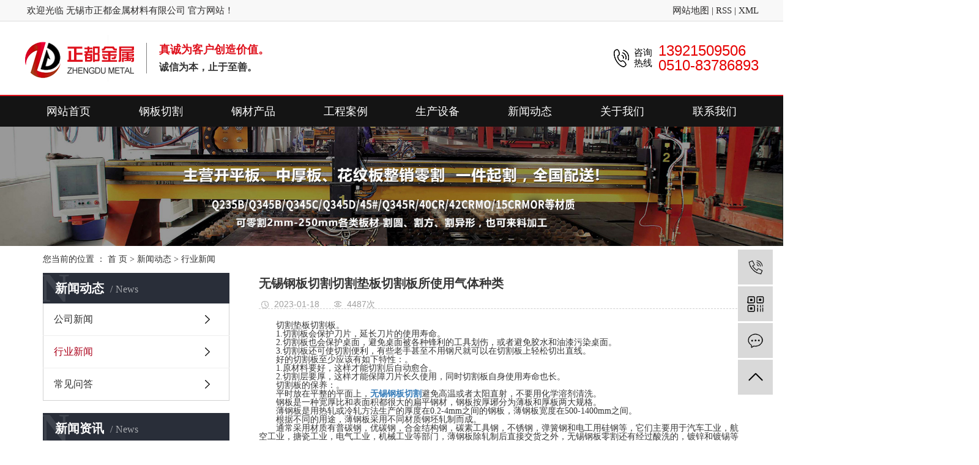

--- FILE ---
content_type: text/html;charset=utf-8
request_url: http://zhengdujs.com/news/640.html
body_size: 8772
content:
<!DOCTYPE html>
<html lang="zh-CN">
<head>
    <meta charset="utf-8">
    <meta http-equiv="X-UA-Compatible" content="IE=edge">
    <title>无锡钢板切割切割垫板切割板所使用气体种类-无锡市正都金属材料有限公司</title>
    <meta name="keywords" content="无锡钢板切割切割垫板切割板所使用气体种类"/>
    <meta name="description" content="　　切割垫板切割板。　　1.切割板会保护刀片，延长刀片的使用寿命。　　2.切割板也会保护桌面，避免桌面被各种锋利的工具划伤，或者避免胶水和油漆污染桌面。　　3.切割板还可使切割便利，有些老手甚至不用钢尺就可以在切割板上轻松切出直线。　　好的..."/>
    <meta name="viewport" content="width=device-width, initial-scale=1, maximum-scale=1, user-scalable=no">
    <link rel="shortcut icon" type="image/x-icon" href="http://zhengdujs.com/data/upload/201910/20191009105256_466.png"/>
    <link rel="stylesheet" href="http://zhengdujs.com/template/default/assets/css/bootstrap.min.css">
    
<link rel="stylesheet" href="http://zhengdujs.com/template/default/assets/css/owl.carousel.min.css">

    <link rel="stylesheet" href="http://zhengdujs.com/template/default/assets/css/app.css">
    <link rel="stylesheet" href="http://zhengdujs.com/template/default/assets/css/main.css">
    <script src="http://zhengdujs.com/template/default/assets/js/jquery.min.js"></script>
    <script>
    var config = {
        homeUrl: 'http://zhengdujs.com/',
                mUrl: 'http://zhengdujs.com/m/',
                copyCode: 0,
        isVisitor: 0
    }
</script>
<script src="http://zhengdujs.com/template/default/assets/js/app.js"></script>
<meta name="baidu-site-verification" content="UkITHfvSEH" />
<script>
var _hmt = _hmt || [];
(function() {
  var hm = document.createElement("script");
  hm.src = "https://hm.baidu.com/hm.js?4847ccb6e209c1971550906d484040ba";
  var s = document.getElementsByTagName("script")[0]; 
  s.parentNode.insertBefore(hm, s);
})();
</script>
</head>
<body>
<div class="xymob-head visible-sm visible-xs">
    <div class="xymob-head-box">
        <div class="xymob-logo">
            <h1><a href="http://zhengdujs.com/"><img src="http://zhengdujs.com/data/upload/201908/20190816123631_636.png" /></a></h1>
        </div>
        <div class="xymob-navbtn">
            <span></span>
        </div>
        <div class="xymob-search-btn"><i class="icon-font icon-search"></i></div>
    </div>

    <div class="xymob-menu">
        <div class="xymob-menu-box">
            <ul class="xymob-nav">
                                <li>
                    <a href="http://zhengdujs.com/" >网站首页</a>
                                                                                </li>
                                <li>
                    <a href="http://zhengdujs.com/product/qgjgc92/" >钢板切割</a>
                                                                                                    <div class="xymob-menu-jt"><i class="icon-font icon-down"></i></div>
                            <ul class="xymob-sub-menu">
                                                        <li><a href="/product/dxhyqgdba/" >大型火焰切割</a></li>
                                                        <li><a href="/product/dlzqg96f/" >等离子切割</a></li>
                                                        <li><a href="/product/gbqg3bf/" >钢板切割</a></li>
                                                        <li><a href="http://zhengdujs.com/product/jgqgjg6b5/" >激光切割加工</a></li>
                                                        <li><a href="http://zhengdujs.com/product/jghjjg0d2/" >焊接加工</a></li>
                                                        <li><a href="http://zhengdujs.com/product/zwjg0b1/" >折弯加工</a></li>
                                                        </ul>
                                                                                        </li>
                                <li>
                    <a href="http://zhengdujs.com/product/gccp8a6/" >钢材产品</a>
                                                                                                    <div class="xymob-menu-jt"><i class="icon-font icon-down"></i></div>
                            <ul class="xymob-sub-menu">
                                                        <li><a href="http://zhengdujs.com/product/kpb4d6/" >开平板</a></li>
                                                        <li><a href="http://zhengdujs.com/product/zhbf2a/" >中厚板</a></li>
                                                        <li><a href="http://zhengdujs.com/product/hwbefb/" >花纹板</a></li>
                                                        <li><a href="http://zhengdujs.com/product/wfggf60/" >无缝钢管</a></li>
                                                        <li><a href="http://zhengdujs.com/product/hg89a/" >焊管</a></li>
                                                        <li><a href="http://zhengdujs.com/product/fga5a/" >方管</a></li>
                                                        <li><a href="http://zhengdujs.com/product/xc1c1/" >型材</a></li>
                                                        <li><a href="http://zhengdujs.com/product/bxgxl673/" >不锈钢系列</a></li>
                                                        </ul>
                                                                                        </li>
                                <li>
                    <a href="http://zhengdujs.com/case/" >工程案例</a>
                                                                                                    <div class="xymob-menu-jt"><i class="icon-font icon-down"></i></div>
                            <ul class="xymob-sub-menu">
                                                        <li><a href="http://zhengdujs.com/case/qgcpzs87f/" >切割成品展示</a></li>
                                                        </ul>
                                                                                        </li>
                                <li>
                    <a href="http://zhengdujs.com//about_scsb/" >生产设备</a>
                                                                                </li>
                                <li>
                    <a href="http://zhengdujs.com/news/" >新闻动态</a>
                                                                                                    <div class="xymob-menu-jt"><i class="icon-font icon-down"></i></div>
                            <ul class="xymob-sub-menu">
                                                        <li><a href="http://zhengdujs.com/news/gsxw51b/" >公司新闻</a></li>
                                                        <li><a href="http://zhengdujs.com/news/xyxw77a/" >行业新闻</a></li>
                                                        <li><a href="http://zhengdujs.com/news/cjwd17e/" >常见问答</a></li>
                                                        </ul>
                                                                                        </li>
                                <li>
                    <a href="http://zhengdujs.com/about_about/" >关于我们</a>
                                                                                                    <div class="xymob-menu-jt"><i class="icon-font icon-down"></i></div>
                            <ul class="xymob-sub-menu">
                                                        <li><a href="http://zhengdujs.com/about_about/gsjj9f6.html" >公司简介</a></li>
                                                        </ul>
                                                                                        </li>
                                <li>
                    <a href="http://zhengdujs.com/about_contact/" >联系我们</a>
                                                                                                    <div class="xymob-menu-jt"><i class="icon-font icon-down"></i></div>
                            <ul class="xymob-sub-menu">
                                                        <li><a href="http://zhengdujs.com/about_contact/lxfs125.html" >联系方式</a></li>
                                                        </ul>
                                                                                        </li>
                
            </ul>
            <div class="xymob-dlbtn">
                                <a href="http://zhengdujs.com/login.php"><i class="icon-font icon-dl"></i>登 录</a>
                            </div>
        </div>
    </div>

    <div class="xymob-search">
        <div class="xymob-search-close-btn"><i class="icon-font icon-close"></i></div>
        <div class="xymob-search-box">
            <form method="get" name="formsearch" id="formsearch" action="http://zhengdujs.com/search.php">
                <input type="text" name="wd" id="keyword" placeholder="请输入关键词搜索"/>
                <button type="submit" id="s_btn"><i class="icon-font"></i></button>
            </form>
        </div>
        <div class="xymob-seaerch-wz">
            <span>全站搜索</span>
            <a href="http://zhengdujs.com/search.php?wd="></a>
        </div>
    </div>
</div>

<header class="p1920">

    <div class="header w1200 dfc">

        <div>
            <p>&nbsp;欢迎光临 无锡市正都金属材料有限公司 官方网站！</p>
        </div>
        <div>
        
            <a href="http://zhengdujs.com/sitemap/">
                网站地图</a> |
            <a href="http://zhengdujs.com/rss.xml">RSS</a> |
            <a href="http://zhengdujs.com/sitemap.xml">XML</a>
                    </div>

    </div>

</header>
<section class="header-box w1200 dfc">

    <div class="header-logo">

        <div>
            <a href="http://zhengdujs.com/">
                <img alt="" src="http://zhengdujs.com/data/upload/201909/20190924190658_854.png" />
            </a>
        </div>
        <div class="header-wire"></div>
        <div>
            <p>真诚为客户创造价值。</p><p>诚信为本，止于至善。</p>
        </div>

    </div>
    <div class="header-tel">

        <div>

            <img src="http://zhengdujs.com/data/upload/201909/20190924193620_324.png" alt="">

        </div>
        <div><p>咨询</p><p>热线</p></div><p><br/></p><div><p>13921509506</p><p>0510-83786893</p></div>

    </div>

</section>
<section class="header-nav p1920">
        <ul class="nav1 w1200 dfc">
        <li class="nav-li">
        <a class="nav-a" href="http://zhengdujs.com/" >
            网站首页
            </a>
                            </li>
        <li class="nav-li">
        <a class="nav-a" href="http://zhengdujs.com/product/qgjgc92/" >
            钢板切割
            </a>
                                <ul class="nav-ul">
                        <li><a href="/product/dxhyqgdba/" >
                    大型火焰切割</a></li>
                        <li><a href="/product/dlzqg96f/" >
                    等离子切割</a></li>
                        <li><a href="/product/gbqg3bf/" >
                    钢板切割</a></li>
                        <li><a href="http://zhengdujs.com/product/jgqgjg6b5/" >
                    激光切割加工</a></li>
                        <li><a href="http://zhengdujs.com/product/jghjjg0d2/" >
                    焊接加工</a></li>
                        <li><a href="http://zhengdujs.com/product/zwjg0b1/" >
                    折弯加工</a></li>
                    </ul>
                            </li>
        <li class="nav-li">
        <a class="nav-a" href="http://zhengdujs.com/product/gccp8a6/" >
            钢材产品
            </a>
                                <ul class="nav-ul">
                        <li><a href="http://zhengdujs.com/product/kpb4d6/" >
                    开平板</a></li>
                        <li><a href="http://zhengdujs.com/product/zhbf2a/" >
                    中厚板</a></li>
                        <li><a href="http://zhengdujs.com/product/hwbefb/" >
                    花纹板</a></li>
                        <li><a href="http://zhengdujs.com/product/wfggf60/" >
                    无缝钢管</a></li>
                        <li><a href="http://zhengdujs.com/product/hg89a/" >
                    焊管</a></li>
                        <li><a href="http://zhengdujs.com/product/fga5a/" >
                    方管</a></li>
                        <li><a href="http://zhengdujs.com/product/xc1c1/" >
                    型材</a></li>
                        <li><a href="http://zhengdujs.com/product/bxgxl673/" >
                    不锈钢系列</a></li>
                    </ul>
                            </li>
        <li class="nav-li">
        <a class="nav-a" href="http://zhengdujs.com/case/" >
            工程案例
            </a>
                                <ul class="nav-ul">
                        <li><a href="http://zhengdujs.com/case/qgcpzs87f/" >
                    切割成品展示</a></li>
                    </ul>
                            </li>
        <li class="nav-li">
        <a class="nav-a" href="http://zhengdujs.com//about_scsb/" >
            生产设备
            </a>
                            </li>
        <li class="nav-li">
        <a class="nav-a" href="http://zhengdujs.com/news/" >
            新闻动态
            </a>
                                <ul class="nav-ul">
                        <li><a href="http://zhengdujs.com/news/gsxw51b/" >
                    公司新闻</a></li>
                        <li><a href="http://zhengdujs.com/news/xyxw77a/" >
                    行业新闻</a></li>
                        <li><a href="http://zhengdujs.com/news/cjwd17e/" >
                    常见问答</a></li>
                    </ul>
                            </li>
        <li class="nav-li">
        <a class="nav-a" href="http://zhengdujs.com/about_about/" >
            关于我们
            </a>
                                <ul class="nav-ul">
                        <li><a href="http://zhengdujs.com/about_about/gsjj9f6.html" >
                    公司简介</a></li>
                    </ul>
                            </li>
        <li class="nav-li">
        <a class="nav-a" href="http://zhengdujs.com/about_contact/" >
            联系我们
            </a>
                                <ul class="nav-ul">
                        <li><a href="http://zhengdujs.com/about_contact/lxfs125.html" >
                    联系方式</a></li>
                    </ul>
                            </li>
    </ul>

<script type="text/javascript">
    $(function () {
        $('.nav1 > .nav-li').hover(function () {
            var sec_count = $(this).find('.nav-ul li').length;
            var a_height = $(this).find('.nav-ul li').eq(0).height();
            var sec_height = sec_count * a_height;
            $(this).find('.nav-ul').stop().animate({
                height: sec_height
            }, 300);
        }, function () {
            $(this).find('.nav-ul').stop().animate({
                height: 0
            }, 300);
        });
    });
</script></section>

<div class="page-banner">
		<img src="http://zhengdujs.com/data/upload/202303/20230330105501_155.jpg" alt="等离子切割">
	</div>


<div class="page-position">
    <div class="container">
        您当前的位置 ：
        
	 <a href="http://zhengdujs.com/">首 页</a> > <a href="http://zhengdujs.com/news/">新闻动态</a> > <a href="http://zhengdujs.com/news/xyxw77a/">行业新闻</a>

    </div>
</div>


<div class="page-wrap">
    <div class="container">
                
        <div class="page-wrap-left xymob-menu-click">
            <div class="xymob-left-close-btn"><i class="icon-font icon-close"></i></div>
            <div class="xypg-left">
                                <div class="xypg-left-box xypg-left-menu">
                    <div class="xypg-left-title">
                        <h3>新闻动态<span>News</span></h3>
                    </div>
                    <div class="xypg-left-con">
                        
	<ul class="xypg-left-nav">
        <li data-id="1">
        <a href="http://zhengdujs.com/news/gsxw51b/">公司新闻</a>
        <div class="first-nav-btn"></div>
            </li>
        <li data-id="2">
        <a href="http://zhengdujs.com/news/xyxw77a/">行业新闻</a>
        <div class="first-nav-btn"></div>
            </li>
        <li data-id="3">
        <a href="http://zhengdujs.com/news/cjwd17e/">常见问答</a>
        <div class="first-nav-btn"></div>
            </li>
    </ul>
                    </div>
                </div>

                                                <div class="xypg-left-box xypg-left-news">
                    <div class="xypg-left-title">
                        <h3>新闻资讯<span>News</span></h3>
                    </div>
                    <div class="xypg-left-con">
                        <ul class="latest-news">
                                                        <li><a href="http://zhengdujs.com/news/408.html" title="数控等离子钢板切割的使用亮点">数控等离子钢板切割的使用亮点</a></li>
                                                        <li><a href="http://zhengdujs.com/news/421.html" title="什么因素会影响等离子钢板切割机的切割速度？">什么因素会影响等离子钢板切割机的切割速度？</a></li>
                                                        <li><a href="http://zhengdujs.com/news/424.html" title="使用火焰钢板切割机时应该注意什么？">使用火焰钢板切割机时应该注意什么？</a></li>
                                                        <li><a href="http://zhengdujs.com/news/426.html" title="等离子钢板切割机的五大使用技巧">等离子钢板切割机的五大使用技巧</a></li>
                                                        <li><a href="http://zhengdujs.com/news/427.html" title="使用激光切割加工可以提升生产效率吗？">使用激光切割加工可以提升生产效率吗？</a></li>
                                                        <li><a href="http://zhengdujs.com/news/428.html" title="等离子钢板切割打孔有什么优势？">等离子钢板切割打孔有什么优势？</a></li>
                                                    </ul>
                    </div>
                </div>

                                                <div class="xypg-left-box xypg-left-keys hidden">
                    <div class="xypg-left-title">
                        <h3>热门关键词<span>Key Word</span></h3>
                    </div>
                    <div class="xypg-left-con">
                        <ul class="hot-keys">
                                                        <li><a href="http://zhengdujs.com/tag/工字钢规格" title="工字钢规格">工字钢规格</a></li>
                                                        <li><a href="http://zhengdujs.com/tag/切割加工" title="切割加工">切割加工</a></li>
                                                        <li><a href="http://zhengdujs.com/tag/不锈钢花纹地板切割" title="不锈钢花纹地板切割">不锈钢花纹地板切割</a></li>
                                                        <li><a href="http://zhengdujs.com/tag/钢铁加工" title="钢铁加工">钢铁加工</a></li>
                                                        <li><a href="http://zhengdujs.com/tag/切割钢板厂家" title="切割钢板厂家">切割钢板厂家</a></li>
                                                        <li><a href="http://zhengdujs.com/tag/方管生产" title="方管生产">方管生产</a></li>
                                                        <li><a href="http://zhengdujs.com/tag/镀锌扁铁" title="镀锌扁铁">镀锌扁铁</a></li>
                                                        <li><a href="http://zhengdujs.com/tag/平板切割机" title="平板切割机">平板切割机</a></li>
                                                        <li><a href="http://zhengdujs.com/tag/H型钢特点" title="H型钢特点">H型钢特点</a></li>
                                                        <li><a href="http://zhengdujs.com/tag/不锈钢卷材" title="不锈钢卷材">不锈钢卷材</a></li>
                                                        <li><a href="http://zhengdujs.com/tag/菱形花纹板" title="菱形花纹板">菱形花纹板</a></li>
                                                        <li><a href="http://zhengdujs.com/tag/型钢切割" title="型钢切割">型钢切割</a></li>
                                                    </ul>
                    </div>
                </div>

                <div class="xypg-left-box xypg-left-contact">
                    <div class="xypg-left-title">
                        <h3>联系我们<span>Contact Us</span></h3>
                    </div>
                    <div class="xypg-left-con">
                        <div class="page-wrap-contact">
                            <h4>无锡市正都金属材料有限公司</h4>
                            <p style="white-space: normal; line-height: 1.5em;"><span style="font-size: 14px;">联系人：周经理<br/></span></p><p style="white-space: normal; line-height: 1.5em;"><span style="font-size: 14px;">手机：13921509506</span></p><p style="white-space: normal; line-height: 1.5em;"><span style="font-size: 14px;">联系人：吴总</span></p><p style="white-space: normal; line-height: 1.5em;"><span style="font-size: 14px;">手机：18262260028</span></p><p style="white-space: normal; line-height: 1.5em;"><span style="font-size: 14px;">地址：无锡市滨湖区胡埭镇苏铁路28号</span></p><p style="white-space: normal; line-height: 1.5em;"><span style="font-size: 14px;">网址：www.zhengdujs.com&nbsp;</span></p><p><br/></p>
                        </div>
                    </div>
                </div>

                <div class="page-message-img">
                    <a href="http://zhengdujs.com/inquiry/"><img src="http://zhengdujs.com/data/upload/201909/20190929161409_642.jpg" alt=""></a>
                </div>
            </div>
        </div>
        

                
        <div class="page-wrap-right">
            <div class="xypg-right-content">
                
	<!-- 新闻详细 -->
<div class="xypg-news-detail">
    <h1 class="xypg-detail-title">无锡钢板切割切割垫板切割板所使用气体种类</h1>

    <div class="xypg-detail-info-bar">
        <div class="detail-info-time"><i class="icon-font icon-shijian"></i>2023-01-18</div>
        <div class="detail-info-numbers"><i class="icon-font icon-chakan"></i><script src="http://zhengdujs.com/source/include/browse.php?model=news&id=640"></script>次</div>
            </div>

    <div class="xypg-detail-con"><p>　　切割垫板切割板。</p><p>　　1.切割板会保护刀片，延长刀片的使用寿命。</p><p>　　2.切割板也会保护桌面，避免桌面被各种锋利的工具划伤，或者避免胶水和油漆污染桌面。</p><p>　　3.切割板还可使切割便利，有些老手甚至不用钢尺就可以在切割板上轻松切出直线。</p><p>　　好的切割板至少应该有如下特性：。</p><p>　　1.原材料要好，这样才能切割后自动愈合。</p><p>　　2.切割层要厚，这样才能保障刀片长久使用，同时切割板自身使用寿命也长。</p><p>　　切割板的保养：。</p><p>　　平时放在平整的平面上，<a href="http://www.zhengdujs.com/"><strong>无锡<a href='http://zhengdujs.com/product/670.html' target='_blank' class='key_tag'><font><strong>钢板切割</strong></font></a></strong></a>避免高温或者太阳直射，不要用化学溶剂清洗。</p><p>　　钢板是一种宽厚比和表面积都很大的扁平钢材，钢板按厚琊分为薄板和厚板两大规格。</p><p>　　薄钢板是用热轧或冷轧方法生产的厚度在0.2-4mm之间的钢板，薄钢板宽度在500-1400mm之间。</p><p>　　根据不同的用途，薄钢板采用不同材质钢坯轧制而成。</p><p>　　通常采用材质有普碳钢，优碳钢，合金结构钢，碳素工具钢，不锈钢，弹簧钢和电工用硅钢等，它们主要用于汽车工业，航空工业，搪瓷工业，电气工业，机械工业等部门，薄钢板除轧制后直接交货之外，无锡钢板零割还有经过酸洗的，镀锌和镀锡等种类。</p><p>　　钢板切割，因为它是网站产品和网站主要关键词之一，所以下面是带领大家来学习和了解，好让大家有学习对象和学习内容，并通过学习可以对钢板切割有正确认识，而不会让自己有错误认识。</p><p>　　1.钢板切割中的火焰切割和<a href='http://zhengdujs.com/product/669.html' target='_blank' class='key_tag'><font><strong>等离子切割</strong></font></a>，其在原<a href='http://zhengdujs.com/news/430.html' target='_blank' class='key_tag'><font><strong>材料切割</strong></font></a>下料上是否有相关标准。</p><p>　　钢板切割中，其是有火焰切割和等离子切割这两种切割方式，而且还会涉及到原材料切割下料这一具体方面，从专业角度来讲，在这一具体方面上是有一些相关标准，因此可无锡<a href='http://zhengdujs.com/product/670.html' target='_blank' class='key_tag'><font><strong>钢板加工</strong></font></a>以知道的是，这个问题的答案为是，而且大家还需要知道的是，是需要对这一相关标准进行学习和了解，不能对它是一无所知。</p><p>　　2.钢板切割时所使用的气体是否可以有多种选择。</p><p>　　从目前来看，钢板切割中所使用的气体，其是可以有多种选择，不过，在大多数情况下还是使用天然气这一种气体，因为它可以带来一些好处，比如，天然气燃烧时碳排放量小，因此对环境污染小，并且切割的钢板面还平整，不过，其在燃烧温度上还有些欠缺，因此，可以加入适量的增益剂，从而来很好解决这一问题。</p><p>　　无锡市正都金属材料有限公司专业从事<a href='http://zhengdujs.com/product/697.html' target='_blank' class='key_tag'><font><strong>钢板切割加工</strong></font></a>，中厚钢板零割，数控钢板切割，数控火焰<a href='http://zhengdujs.com/news/427.html' target='_blank' class='key_tag'><font><strong>切割加工</strong></font></a>，钢板火焰切割等服务，同时经销各类<a href='http://zhengdujs.com/product/697.html' target='_blank' class='key_tag'><font><strong>中厚板</strong></font></a>，<a href='http://zhengdujs.com/product/707.html' target='_blank' class='key_tag'><font><strong>花纹板</strong></font></a>，<a href='http://zhengdujs.com/product/692.html' target='_blank' class='key_tag'><font><strong>开平板</strong></font></a>，无缝方管，焊管等型材，热诚欢迎新老客户来电垂询洽谈业务，http://www.zhengdujs.com/。</p><p><br/></p></div>


    <div class="xypg-detail-tags">
        <div class="tags-title">
            <h3>标签</h3>
            <div class="baidu-share">
                <!-- Baidu Button BEGIN -->
                <div class="bdsharebuttonbox">
                    <a href="#" class="bds_more" data-cmd="more"></a>
                    <a href="#" class="bds_tsina" data-cmd="tsina" title="分享到新浪微博"></a>
                    <a href="#" class="bds_weixin" data-cmd="weixin" title="分享到微信"></a>
                    <a href="#" class="bds_sqq" data-cmd="sqq" title="分享到QQ好友"></a>
                    <a href="#" class="bds_isohu" data-cmd="isohu" title="分享到我的搜狐"></a>
                    <a href="#" class="bds_tqq" data-cmd="tqq" title="分享到腾讯微博"></a>
                    <a href="#" class="bds_fbook" data-cmd="fbook" title="分享到Facebook"></a>
                </div>
                <script>window._bd_share_config={"common":{"bdSnsKey":{},"bdText":"","bdMini":"2","bdMiniList":false,"bdPic":"","bdStyle":"1","bdSize":"16"},"share":{}};with(document)0[(getElementsByTagName('head')[0]||body).appendChild(createElement('script')).src='http://bdimg.share.baidu.com/static/api/js/share.js?v=89860593.js?cdnversion='+~(-new Date()/36e5)];</script>
                <!-- Baidu Button END -->
            </div>
        </div>
        <div class="tags-content"></div>
    </div>

    <div class="xypg-detail-url">本文网址：<a href="http://zhengdujs.com/news/640.html">http://zhengdujs.com/news/640.html</a></div>

    <div class="xypg-detail-pn">
        <div><b>上一篇：</b><a href="http://zhengdujs.com/news/639.html">厚钢板切割注意事项特厚钢板加工的工序无锡钢板零割</a><span>2022-12-17</span></div>
        <div><b>下一篇：</b><a href="http://zhengdujs.com/news/641.html">钢板切割后出现弯曲处理怎样加工成光板无锡钢板零割</a><span>2023-01-19</span></div>
    </div>
</div>

	<!-- 最近浏览 -->
	<div class="xypg-relate">
		<div class="relate-product">
			<h4 class="relate-title"><span>最近浏览：</span></h4>
			<ul class="clearfix relate-news-list">
							</ul>
		</div>
	</div>
    <!-- 相关产品和相关新闻 -->
<div class="xypg-relate hidden">

    <div class="relate-product">
        <h4 class="relate-title"><span>相关产品</span></h4>

        <div class="relate-product-slick owl-carousel">
                    </div>

    </div>

    <div class="relate-news">
        <h4 class="relate-title"><span>相关新闻</span></h4>

        <ul class="clearfix relate-news-list">
                    </ul>
    </div>

</div>

            </div>
                    </div>
        

                
        <div class="page-mob-tool">
            <ul>
                <li class="xymob-page-navbtn"><i class="icon-font icon-dots-horizontal"></i></li>
                <li class="xymob-page-backtop"><i class="icon-font icon-top"></i></li>
            </ul>
        </div>
        
    </div>
</div>


<!-- 底部 -->
<footer class="p1920">
    
    <div class="footer w1200 dfc">
        
        <div class="footer-left">
            
            <div class="footer-layout">

		        		        <div>

		    	    <a href="http://zhengdujs.com/product/qgjgc92/">
			    	    切割加工：
		    	    </a>
			            	    		<a href="/product/dxhyqgdba/">
			    	大型火焰切割
			        </a>
		    	        	    		<a href="/product/dlzqg96f/">
			    	等离子切割
			        </a>
		    	        	    		<a href="/product/gbqg3bf/">
			    	钢板切割
			        </a>
		    	        	    		<a href="http://zhengdujs.com/product/jgqgjg6b5/">
			    	激光切割加工
			        </a>
		    	        	    		<a href="http://zhengdujs.com/product/jghjjg0d2/">
			    	焊接加工
			        </a>
		    	        	    		<a href="http://zhengdujs.com/product/zwjg0b1/">
			    	折弯加工
			        </a>
		    	    
		        </div>
		        		        <div>

		    	    <a href="http://zhengdujs.com/product/gccp8a6/">
			    	    钢材产品：
		    	    </a>
			            	    		<a href="http://zhengdujs.com/product/kpb4d6/">
			    	开平板
			        </a>
		    	        	    		<a href="http://zhengdujs.com/product/zhbf2a/">
			    	中厚板
			        </a>
		    	        	    		<a href="http://zhengdujs.com/product/hwbefb/">
			    	花纹板
			        </a>
		    	        	    		<a href="http://zhengdujs.com/product/wfggf60/">
			    	无缝钢管
			        </a>
		    	        	    		<a href="http://zhengdujs.com/product/hg89a/">
			    	焊管
			        </a>
		    	        	    		<a href="http://zhengdujs.com/product/fga5a/">
			    	方管
			        </a>
		    	        	    		<a href="http://zhengdujs.com/product/xc1c1/">
			    	型材
			        </a>
		    	        	    		<a href="http://zhengdujs.com/product/bxgxl673/">
			    	不锈钢系列
			        </a>
		    	    
		        </div>
		        		        <div>

		    	    <a href="http://zhengdujs.com/product/cjgc8f/">
			    	    车加工：
		    	    </a>
			        
		        </div>
		        
	        </div>
	        <div class="footer-yqlj">

		        <h1>友情链接</h1>
		        <div>
			    专业从事于
			    
			    , 欢迎来电咨询！<br />
		    	
            
                </div>
            </div>
    </div>


	<div class="footer-right">
	    
	    	<div class="footer-code">
	    	    
	    	    
	    	    
	    	</div>
	    	<div class="footer-code">
	    	    
	    	    <div>
	    	        <img src="http://zhengdujs.com/data/upload/201910/20191010090256_950.jpg" alt="">
	    	    </div>
	    	    <div><p>关注我们</p><p><span style="font-size: 16px;">13921509506&nbsp;（周经理）</span></p><p><span style="font-size: 16px;">18262260028 （吴总）</span></p></div>
	    	    
	    	    
	    	</div>

	</div>
	    
	</div>

</footer>

<!-- 页脚 -->
<section class="footer-bottom p1920">

	<div>
		<p>无锡市正都金属材料有限公司专注于钢板加工切割,等离子钢板切割,火焰钢板切整销零割多年，欢迎各位来电咨询！</p><p><br/></p>
	</div>
	<div>
		<p><span style="font-size: 14px;">版权所有: 无锡市正都金属材料有限公司 &nbsp; &nbsp;发货地址：无锡市滨湖区胡埭镇苏铁路28号 &nbsp; &nbsp;技术支持：</span><a href="http://www.seoso.cn" target="_blank" style="text-decoration: underline; font-size: 14px;"><span style="font-size: 14px;">千客云营销</span></a></p>
		<p>备案号：<a href="http://beian.miit.gov.cn/" target="_blank">苏ICP备19055678号-1</a></p>
	</div>

</section>

<!-- 右侧客服 -->
<!-- 侧边工具栏 -->
<div id="toolbar">
    <ul>
                <li><a href="javascript:;">
            <span class="icon-font icon-phone"></span>
            <span class="wz">13921509506</span>
        </a></li>
        <li class="ewm">
            <span class="icon-font icon-ewm"></span>
                        <div class="ewm-box"><img src="http://zhengdujs.com/data/upload/201910/20191009104732_424.jpg" alt="二维码" /></div>
                    </li>
        <li><a href="http://zhengdujs.com/inquiry/">
            <span class="icon-font icon-message"></span>
            <span class="wz">在线留言</span>
        </a></li>
        <li class="backtop"><span class="icon-font icon-top"></span></li>
    </ul>
</div>

<script>
    $(function () {
        // 返回顶部
        app.backTop("#toolbar .backtop",300);
        var imgUrl = 'http://zhengdujs.com/';
        if($(".ewm-box img").attr('src') == imgUrl ) {
            $(".ewm-box").remove();
        }
    })
</script>
<script src="http://zhengdujs.com/template/default/assets/js/main.js"></script>


<script src="http://zhengdujs.com/template/default/assets/js/owl.carousel.min.js"></script>
<script>
    // 新闻详情页面高亮
    var curID = '2';
    $(".xypg-left-nav li").each(function () {
        var dataID = $(this).data('id');
        if(dataID == curID) {
            $(this).addClass('clicked');
        }
    });
</script>

</body>
</html>


--- FILE ---
content_type: text/html;charset=utf-8
request_url: http://zhengdujs.com/source/include/browse.php?model=news&id=640
body_size: 54
content:
document.write('4487');

--- FILE ---
content_type: text/css
request_url: http://zhengdujs.com/template/default/assets/css/main.css
body_size: 11611
content:
/* 重置样式 */
section, body, div, p, span, h1, h2, h3, h4, h5, h6, form, input, a, ul, li, dt, dd, dl, ol, header, nav, footer {margin: 0;padding: 0;box-sizing: border-box;line-height: 1;}
a {text-decoration: none;}
li {list-style: none;}
input {border: none;outline: none;background-color: transparent;}

/* 通用样式 */
.p1920 {width: 1920px;position: relative;left: 50%;margin-left: -960px;}
.w1200 {width: 1200px;margin: 0 auto;}
.fl {float: left;}
.fr {float: right;}
.clearfix::after {content: '';display: block;height: 0;clear: both;overflow: hidden;visibility: hidden;}
.dfc {display: flex;justify-content: space-between;align-items: center;}

/* 头部 */
header {background-color: #f8f8f8;border-bottom: 1px solid #dddddd;}
.header {height: 34px;}
.header div {font-size: 15px;color: #2c2b2b;}
.header div a {font-size: 15px;color: #2c2b2b;}
.header div p {font-size: 15px;color: #2c2b2b;}

.header-box {height: 120px;}
.header-logo {display: flex;align-items: center;}
.header-wire {width: 1px;height: 50px;background-color: #808080;margin: 0 20px;}
.header-logo div:last-child p:first-child {font-size: 18px;color: #df131e;font-weight: bold;margin-bottom: 12px;}
.header-logo div:last-child p:last-child {font-size: 16px;color: #333333;font-weight: bold;}

.header-tel {display: flex;align-items: center;}
.header-tel div:nth-child(2) {margin-left: 8px;}
.header-tel div:nth-child(2) p {font-size: 15px; color: #000;line-height: 17px;}
.header-tel div:nth-child(3) {width: 1px;height: 34px;background-color: rgba(0, 0, 0, .5);margin-left: 11px;}
.header-tel div:nth-child(4) {margin-left: 10px;}
.header-tel div:nth-child(4) p {line-height: 24px;color: #e60000;font-size: 24px;font-family: Arial, Helvetica, sans-serif;}

.header-nav {background-color: #141414;border-top: 2px solid #df131e;}

/* 导航栏 */
.nav1 {}
.nav-li {position: relative;z-index: 999;}
.nav-a {display: block;padding: 0 36px;height: 50px;line-height: 50px;font-size: 18px;color: #fff;}
.nav-ul {height: 0;overflow: hidden;position: absolute;left: 0;top: 50px;background-color: #141414;z-index: 999;width: 100%;}
.nav-ul li {width: 100%;}
.nav-ul li a {width: 100%;height: 38px;line-height: 38px;text-align: center;display: block;color: #fff;}

.nav-li:hover .nav-a {color: #fff;background-color: #df131e;}
.nav-li:nth-child(8) .nav-ul {display:none;}
.nav-li:nth-child(4) .nav-ul {display:none;}
.nav-li:nth-child(7) .nav-ul {display:none;}
.nav-ul li a:hover {color: #fff;}

/* 产品中心 */
.s1 {padding-top: 50px;padding-bottom: 50px;}

.s1a {text-align: center;}
.s1a h1 {font-size: 30px;color: #333333;font-weight: bold;margin-bottom: 16px;}
.s1a p {font-size: 14px;color: #666666;}

.s1b {margin-top: 30px;}
.s1b1 {width: 250px;}
.s1b1-name {width: 100%;height: 100px;background-color: #d01620;text-align: center;padding-top: 28px;}
.s1b1-name h1 {font-size: 24px;color: #fff;font-family: '[HYk1gj]';font-weight: bold;margin-bottom: 12px;}
.s1b1-name p {font-size: 16px;color: #fff;}

.s1b1-kg {width: 100%;border-left: 1px solid #dddddd;border-right: 1px solid #ddd;height: 10px;}

.s1b1-list {width: 100%;}
.s1b1-list-a {width: 100%;display: block;line-height:38px;padding-left: 44px;background-color: #d01620;background-image: url(../images/s1b1-list-bg1.png);background-repeat: no-repeat;background-position: 20px center;color: #fff;font-size: 14px;}
.s1b1-list ul {width: 100%;border-left: 1px solid #dddddd;border-right: 1px solid #ddd;padding: 10px 19px;}
.s1b1-list ul li {width: 100%;}
.s1b1-list ul li a {display: block;width: 100%;line-height:24px;background-color: #333;font-size: 14px;color: #fff;padding-left: 36px;background-image: url(../images/s1b1-list-bg2.png);background-repeat: no-repeat;background-position: 24px center;}
.s1b1-list ul li+li {margin-top: 10px;}

.s1b1-list-a:hover {color: #fff;}
.s1b1-list ul li a:hover {background-color: #d01620;}

.s1b1-bottom {width: 100%;background-color: #d01620;padding: 15px 0;}
.s1b1-bottom h1 {color: #fff;font-size: 20px;font-family: '[HYk1gj]';font-weight: bold;text-align: center;margin-bottom: 13px;}
.s1b1-tel {display: flex;align-items: center;justify-content: center;}
.s1b1-tel-img {margin-right: 10px;}
.s1b1-tel-title p {font-size: 24px;color: #fff;font-family: Arial;font-weight: bold;line-height: 24px;}

.s1b2 {width: 924px;flex-wrap: wrap;}
.s1b2 li {width: 220px;margin-bottom: 26px;}
.s1b2 li:nth-child(9) {margin-bottom: 10px;}
.s1b2 li:nth-child(10) {margin-bottom: 10px;}
.s1b2 li:nth-child(11) {margin-bottom: 10px;}
.s1b2 li:nth-child(12) {margin-bottom: 10px;}
.s1b2 li a {display: block;width: 100%;}
.s1b2 li a div {width: 100%;line-height: 0;border: 2px solid #dfdfdf;margin-bottom: 10px;}
.s1b2 li a div img {width: 100%;display: inline-block;}
.s1b2 li a h3 {font-size: 14px;color: #333;text-align: center;}

.s1b2 li:hover a div {border-color: #df131e;}

/* 选择 */
.s3 {padding: 50px 0;}

.s3 .hd {width: 410px;}
.s3 .hd ul li {width: 410px;height: 160px;background: -webkit-linear-gradient(70deg, #eae9e9 135px, #f6f6f6 0);background: -o-linear-gradient(70deg, #eae9e9 135px, #f6f6f6 0);background: -moz-linear-gradient(70deg, #eae9e9 135px, #f6f6f6 0);background: linear-gradient(70deg, #eae9e9 135px, #f6f6f6 0);padding-left: 40px;cursor: pointer;padding-right: 20px;}
.s3-left-img {position: relative;}
.s3-left-img img {position: relative;}
.s3-left-img img:last-child {position: absolute;left: 0;top: 0;opacity: 0;}
.s3-left-title h3 {font-size: 20px;color: #333;font-weight: bold;margin-bottom: 15px;}
.s3-left-title p {font-size: 14px;color: #666;line-height: 22px;}


.s3 .hd ul li.on {background: -webkit-linear-gradient(70deg, #b70d16 135px, #df131e 0);background: -o-linear-gradient(70deg, #b70d16 135px, #df131e 0);background: -moz-linear-gradient(70deg, #b70d16 135px, #df131e 0);background: linear-gradient(70deg, #b70d16 135px, #df131e 0);}
.s3 .hd ul li.on .s3-left-img img {opacity: 1;}
.s3 .hd ul li.on .s3-left-title h3 {color: #fff;}
.s3 .hd ul li.on .s3-left-title p {color: #fff;}

.s3 .bd {width: 780px;}
.s3 .bd ul a img {width: 780px;}

/* 简介 */
.s4 {height: 580px;background-image: url(../images/s4-bg.jpg);background-repeat: no-repeat;}
.s4-box {height: 100%;padding-top: 50px;}
.s4a {text-align: center;}
.s4a h1 {font-size: 30px;color: #333;font-weight: bold;margin-bottom: 22px;}
.s4a p {font-size: 14px;color: #666;}
.s4a p span {font-size: 18px;color: #df131e;font-weight: bold;}

.s4b {margin-top: 12px;padding-top: 40px;position: relative;}
.s4b .bd {position: relative;width: 100%;min-height: 360px;background-color: #fff;padding-left: 240px;}
.s4b .bd ul {padding-top: 40px;padding-right: 45px;}
.s4b .bd ul p {font-size: 14px;color: #666;line-height: 28px;}

.s4b .hd {width: 170px;min-height: 100%;background-color: #df131e;position: absolute;top: 0;left: 20px;}
.s4b-name {width: 100%;padding-top: 82px;padding-left: 20px;}
.s4b-name h1 {font-size: 24px;font-family: '[HYk1gj]';color: #fff;font-weight: bold;margin-bottom: 12px;}
.s4b-name div {width: 47px;height: 2px;background-color: #fff;}
.s4b .hd ul {width: 176px;position: absolute;right: 0;top: 152px;}
.s4b .hd ul li {width: 100%;line-height: 86px;padding-left: 26px;background-repeat: no-repeat;background-image: url(../images/s4b-jt.png);background-position: 139px center;font-size: 16px;color: #fff;cursor: pointer;}

.s4b .hd ul li.on {background-color: #333;}

/* 新闻 */
.s5 {padding: 50px 0;}
.s5a {width: 785px;border: 1px solid #cecccc;}
.s5a-top {width: 100%;}
.s5a-top div {width: 50%;height: 58px;background-color: #df131e;padding: 0 15px;}
.s5a-top div:last-child {background-color: #333;}
.s5a-top div p {color: #fff;line-height: 24px;font-size: 18px;padding-left: 26px;background-image: url(../images/s5a-bg.png);background-repeat: no-repeat;background-position: left center;}
.s5a-top div a {font-size: 16px;text-transform: uppercase;color: #fff;}

.s5a-con {width: 100%;padding: 27px 15px;align-items: flex-start;}
.s5a-con-box {width: calc((50% - 17px));}

.s5a-con-wire {width: 1px;margin-top: 10px;height: 410px;background-color: #dddddd;margin-top: 10px;}

.s5a-con-box-tj li+li {margin-top: 15px;}
.s5a-con-box-tj-title {width: 220px;}
.s5a-con-box-tj-title h1 {font-size: 14px;color: #333;margin-bottom: 15px;}
.s5a-con-box-tj-title p {font-size: 12px;color: #666;line-height: 18px;}
.s5a-con-box-tj-title p span {color: #d01620;}

.s5a-con-box-wire {width: 100%;height: 1px;background-color: #dddddd;margin: 26px 0;}

.s5a-con-box-list li a {width: 100%;display: block;line-height: 36px;padding-left: 16px;font-size: 14px;color: #333;background-image: url(../images/s5a-con-box-list-bg.png);background-repeat: no-repeat;background-position: left center;}

.s5b {width: 400px;border: 1px solid #cecccc;}
.s5b-name {width: 100%;height: 58px;background-color: #df131e;padding: 0 15px;}
.s5b-name p {color: #fff;line-height: 24px;font-size: 18px;padding-left: 30px;background-image: url(../images/s5b-bg.png);background-repeat: no-repeat;background-position: left center;}
.s5b-name a {font-size: 16px;text-transform: uppercase;color: #fff;}

.s5b-list .bd {width: 100%;padding: 23px 13px;}
.s5b-list-ul li a {display: block;width: 100%;padding: 20px 0;border-bottom: 1px solid #e2e2e2;}
.s5b-list-ul li a h1 {font-size: 14px;color: #df131e;line-height: 18px;padding-left: 24px;margin-bottom: 12px;position: relative;}
.s5b-list-ul li a p {font-size: 14px;color: #666;line-height: 18px;padding-left: 24px;position: relative;}

.s5b-list-ul li a h1::before {content: '问';display: block;width: 18px;height: 18px;background-color: #df131e;font-size: 13px;color: #fff;position: absolute;left: 0;top: 0;text-align: center;line-height: 18px;}
.s5b-list-ul li a p::before {content: '答';display: block;width: 18px;height: 18px;background-color: #2a2a2a;font-size: 13px;color: #fff;position: absolute;left: 0;top: 0;text-align: center;line-height: 18px;}


/* 友情链接 */
.p1920 {width: 1920px;position: relative;left: 50%;margin-left: -960px;}
.w1200 {width: 1200px;margin: 0 auto;}
.s9 {padding: 20px 0;}
.s9-box {font-size: 12px;color: #000;line-height: 2;}
.s9-box a {font-size: 12px;color: #000;line-height: 2;margin: 0 5px;}

/* 底部 */
footer {background-color: #333;}
.footer-layout {padding-top: 34px;padding-bottom: 26px;}
.footer-layout div a {font-size: 14px;color: #fff;margin-right: 10px;}
.footer-layout div a:first-child {font-size: 16px;margin-right: 0;}
.footer-layout div+div {margin-top: 13px;}

.footer-yqlj {padding-top: 24px;padding-bottom: 35px;}
.footer-yqlj h1 {line-height: 47px;padding-left: 66px;color: #fff;font-size: 20px;background-image: url(../images/footer-yqlj.png);background-repeat: no-repeat;background-position: left center;}
.footer-yqlj div {margin-top: 29px;line-height: 29px;color: #fff;font-size: 14px;}
.footer-yqlj div a {color: #fff;font-size: 14px;line-height: 29px;}
.footer-yqlj div p {color: #fff;font-size: 14px;line-height: 29px;}

.footer-code {height: 108px;align-items: flex-end;display: flex;}
.footer-code+.footer-code {margin-top: 25px;}
.footer-code div:first-child {width: 108px;height: 108px;margin-right: 20px;}
.footer-code div:first-child img {width: 100%;height: 100%;}
.footer-code div+div p {font-size: 14px;color: #fff;line-height: 25px;}

/* 页脚 */
.footer-bottom {background-color: #222222;padding-top: 10px;padding-bottom: 15px;}
.footer-bottom div {margin: 0 auto;display: flex;align-items: center;justify-content: center;}
.footer-bottom div p {color: #fff;font-size: 14px;}
.footer-bottom div p a {color: #fff;}
.footer-bottom div p+p{margin-left: 10px;}
.footer-bottom div+div {margin-top: 10px;}








--- FILE ---
content_type: text/javascript
request_url: http://zhengdujs.com/template/default/assets/js/app.js
body_size: 7068
content:
var app = {
    config: config || {},
    // 简单的点击实现元素展开和收缩的功能
    clickToggle: function(elea,eleb){
        $(elea).click(function(){
            if(!$(eleb).is(':visible')){
                $(this).addClass('clicked');
                $(eleb).slideDown();
            }else{
                $(this).removeClass('clicked');
                $(eleb).slideUp();
            }
        })
    },

    //返回顶部
    backTop: function(ele,time){
        $(ele).click(function () {
            $('html, body').animate({
                scrollTop:'0'
            },time);
        })
    },

    // 随机数字
    RndNum: function(n){
        var rand="";
        for(var i=0;i<n;i++)
            rand += Math.floor(Math.random()*10);
        return rand;
    },

    //切换验证码图片
    changCode: function(url, width, height){
        var rand = new Date().getTime();
        var str  = url+'source/include/imagecode.php?act=verifycode&width='+width+'&height='+height+'&random=' + rand + this.RndNum(4);
        $("#checkCodeImg").attr("src",str);
    },

    // tab 切换
    tabs: function(tabs, tab_box, _event) {
        $(tab_box).hide();
        $(tab_box).eq(0).show();
        $(tabs).eq(0).addClass('on');
        $(tabs).bind(_event,function(){
            $(this).addClass("on").siblings().removeClass("on");
            var _index = $(this).index();
            $(tab_box).eq(_index).show().siblings().hide();
        })
    },

    // 手机站跳转
    mobile: function () {
        if ((navigator.userAgent.match(/(iPhone|iPod|Android|ios)/i))) {
            var pathname = location.pathname;
            var urlArray = pathname.split("/");
            var murl = '';

            if ((this.config.mUrl.match(urlArray[1]))) {
                for (i=2;i<urlArray.length;i++) {
                    murl= murl+"/"+urlArray[i];
                }
                murl = (this.config.mUrl + murl).replace('m//', 'm/');
            } else {
                murl = this.config.mUrl + pathname.substr(1);
            }

            if(urlArray[2] == 'p') {
                window.location.href = this.config.mUrl;
            } else {
                location.replace(murl);
            }
        }
    },

    // 是否支持 placeholder 属性
    placeholderSupport: function () {
        return 'placeholder' in document.createElement('input');
    },
    // ie9 兼容 placeholder
    iePlaceholder: function () {
        $("[placeholder]").each(function(){
            var _this = $(this);
            _this.wrapAll('<div class="input-box"></div>');
            var left = _this.css("padding-left");
            _this.parent().append('<span class="placeholder" data-type="placeholder" style="left: ' + left + '">' + _this.attr("placeholder") + '</span>');
            if(_this.val() != ""){
                _this.parent().find("span.placeholder").hide();
            }
            else{
                _this.parent().find("span.placeholder").show();
            }
        }).on("focus", function(){
            $(this).parent().find("span.placeholder").hide();
        }).on("blur", function(){
            var _this = $(this);
            if(_this.val() != ""){
                _this.parent().find("span.placeholder").hide();
            }
            else{
                _this.parent().find("span.placeholder").show();
            }
        });
        // 点击表示placeholder的标签相当于触发input
        $("span.placeholder").on("click", function(){
            $(this).hide();
            $(this).siblings("[placeholder]").trigger("click");
            $(this).siblings("[placeholder]").trigger("focus");
        });
        $("input[name='checkcode']").css('width', '100%').parents('.input-box').css('display','inline-block');
    },
    // 防复制代码
    antiClone: function () {
        // 防止ctrl+C
        document.onkeydown = function (e) {
            var e = e || event;
            if (e.ctrlKey == 1 && e.keyCode == 67) {
                return false;
            }
        };
        // 阻止复制
        document.body.oncopy = function (){ return false; };
        //禁止选取
        document.body.onselectstart=document.body.oncontextmenu=function(){return false;};
    },
    // 访客统计
    judgeTerminalBrowser: function (userAgent) {
        var data = {
            get: location.href,
            os: undefined,
            browser: undefined
        };
        var terminal = {
            'windows nt 10'      : 'Windows 10',
            'windows nt 6.3'     : 'Windows 8.1',
            'windows nt 6.2'     : 'Windows 8',
            'windows nt 6.1'     : 'Windows 7',
            'windows nt 6.0'     : 'Windows Vista',
            'windows nt 5.2'     : 'Windows Server 2003XP x64',
            'windows nt 5.1'     : 'Windows XP',
            'windows xp'         : 'Windows XP',
            'windows nt 5.0'     : 'Windows 2000',
            'windows me'         : 'Windows ME',
            'win98'              : 'Windows 98',
            'win95'              : 'Windows 95',
            'win16'              : 'Windows 3.11',
            'macintosh|mac os x' : 'Mac OS X',
            'mac_powerpc'        : 'Mac OS 9',
            'linux'              : 'Linux',
            'ubuntu'             : 'Ubuntu',
            'phone'              : 'iPhone',
            'pod'                : 'iPod',
            'pad'                : 'iPad',
            'android'            : 'Android',
            'blackberry'         : 'BlackBerry',
            'webos'              : 'Mobile',
            'freebsd'            : 'FreeBSD',
            'sunos'              : 'Solaris'
        };


        Object.keys(terminal).forEach(function (key) {
            if (new RegExp(key).test(userAgent.toLowerCase())) {
                data.os = terminal[key];
                return true;
            }
        });

        if (regs = userAgent.match(/MSIE\s(\d+)\..*/)) {
            // ie 除11
            data.browser = 'IE ' + regs['1'];
        } else if (regs = userAgent.match(/Firefox\/(\d+)\..*/)) {
            data.browser = 'FIREFOX';
        } else if (regs = userAgent.match(/Opera[\s|\/](\d+)\..*/)) {
            data.browser = 'OPERA';
        } else if (regs = userAgent.match(/Chrome\/(\d+)\..*/)) {
            data.browser = 'CHROME';
        } else if (regs = userAgent.match(/Safari\/(\d+)\..*$/)) {
            // chrome浏览器都声明了safari
            data.browser = 'SAFARI';
        } else if (regs = userAgent.match(/rv:(\d+)\..*/)) {
            // ie 11
            data.browser = 'IE ' + regs['1'];
        }

        $.ajax({
            url: this.config.homeUrl + 'source/include/visitor.php',
            type: 'POST',
            contentType: 'application/x-www-form-urlencoded',
            data: data
        })
    }
};
